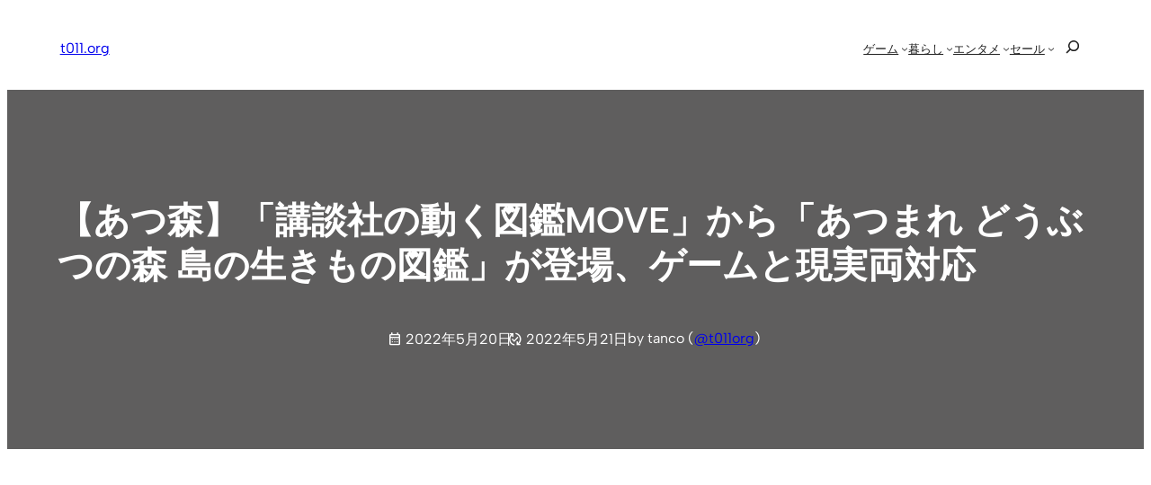

--- FILE ---
content_type: text/html; charset=utf-8
request_url: https://www.google.com/recaptcha/api2/aframe
body_size: 269
content:
<!DOCTYPE HTML><html><head><meta http-equiv="content-type" content="text/html; charset=UTF-8"></head><body><script nonce="PMgDs21djGEFZfViOk1jkQ">/** Anti-fraud and anti-abuse applications only. See google.com/recaptcha */ try{var clients={'sodar':'https://pagead2.googlesyndication.com/pagead/sodar?'};window.addEventListener("message",function(a){try{if(a.source===window.parent){var b=JSON.parse(a.data);var c=clients[b['id']];if(c){var d=document.createElement('img');d.src=c+b['params']+'&rc='+(localStorage.getItem("rc::a")?sessionStorage.getItem("rc::b"):"");window.document.body.appendChild(d);sessionStorage.setItem("rc::e",parseInt(sessionStorage.getItem("rc::e")||0)+1);localStorage.setItem("rc::h",'1769085711902');}}}catch(b){}});window.parent.postMessage("_grecaptcha_ready", "*");}catch(b){}</script></body></html>